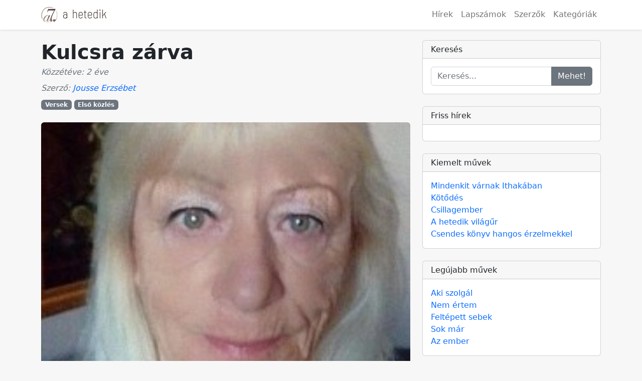

--- FILE ---
content_type: text/html; charset=UTF-8
request_url: https://ahetedik.com/muvek/kulcsra-zarva/mu-2156
body_size: 4026
content:
<!doctype html>
<html lang="hu">
    <head>
    <meta charset="utf-8">
    <meta name="viewport" content="width=device-width, initial-scale=1, shrink-to-fit=no" />
    <meta name="description" content="A hetedik Független Irodalmi, Kulturális Folyóirat és Alkotóközösség" />
    <meta name="keywords" content="ahetedik, hetedik, független, irodalmi, irodalom, kulturális, kultura, folyóirat, újság, lap, alkotó, közösség, alkotóközösség, szerző, költészet, költő, művészet, kortárs" />
    <meta name="author" content="David Lukacs" />

    <!-- CSRF Token -->
    <meta name="csrf-token" content="WHAtpNzNHk7hx8kNZ6kXkUQKKIu9WF96WaAQDk9B">

    <title>Kulcsra zárva &mdash; A hetedik</title>

    <!-- Facebook metas (must be after title) -->
    <!-- You can use Open Graph tags to customize link previews.
Learn more: https://developers.facebook.com/docs/sharing/webmasters -->
<meta property="og:url"           content="https://ahetedik.com/muvek/kulcsra-zarva/mu-2156" />
<meta property="og:type"          content="website" />
<meta property="og:title"         content="Kulcsra zárva &mdash; A hetedik" />
<meta property="og:description"   content="A hetedik Független Irodalmi, Kulturális Folyóirat és Alkotóközösség" />
<meta property="og:image"         content="https://ahetedik.com/storage/images/users/avatars/5XD5Bxu2HDESYuCKkl7DGML4t6EZIpGqdMaXGjaF.webp" />

    <!-- Favicon (must be after title) -->
    <link rel="shortcut icon" href="https://ahetedik.com/img/favicon.ico">

    <!-- Scripts -->
    <link rel="preload" as="style" href="https://ahetedik.com/build/assets/styles-BFvYpPfB.css" /><link rel="preload" as="style" href="https://ahetedik.com/build/assets/fas-CP1utaji.css" /><link rel="preload" as="style" href="https://ahetedik.com/build/assets/app-C4j9YkyN.css" /><link rel="preload" as="style" href="https://ahetedik.com/build/assets/auth-SzfgYQ_e.css" /><link rel="preload" as="style" href="https://ahetedik.com/build/assets/img-CulcgTr2.css" /><link rel="preload" as="style" href="https://ahetedik.com/build/assets/pagination-auF-NDgS.css" /><link rel="preload" as="style" href="https://ahetedik.com/build/assets/search-Fhsd-4Mj.css" /><link rel="preload" as="style" href="https://ahetedik.com/build/assets/users-CVlHB2tf.css" /><link rel="stylesheet" href="https://ahetedik.com/build/assets/styles-BFvYpPfB.css" /><link rel="stylesheet" href="https://ahetedik.com/build/assets/fas-CP1utaji.css" /><link rel="stylesheet" href="https://ahetedik.com/build/assets/app-C4j9YkyN.css" /><link rel="stylesheet" href="https://ahetedik.com/build/assets/auth-SzfgYQ_e.css" /><link rel="stylesheet" href="https://ahetedik.com/build/assets/img-CulcgTr2.css" /><link rel="stylesheet" href="https://ahetedik.com/build/assets/pagination-auF-NDgS.css" /><link rel="stylesheet" href="https://ahetedik.com/build/assets/search-Fhsd-4Mj.css" /><link rel="stylesheet" href="https://ahetedik.com/build/assets/users-CVlHB2tf.css" /></head>

<!-- Google Analytics (must be after head) -->
<!-- Google tag (gtag.js) -->
<script async src="https://www.googletagmanager.com/gtag/js?id=G-BNGHX6FW9R"></script>
<script>
    window.dataLayer = window.dataLayer || [];
    function gtag(){dataLayer.push(arguments);}
    gtag('js', new Date());

    gtag('config', 'G-BNGHX6FW9R');
</script>
    <body>

    <!-- Facebook SDK (must be after body opening) -->
    <!-- Load Facebook SDK for JavaScript -->
<div id="fb-root"></div>
<script>(function(d, s, id) {
        var js, fjs = d.getElementsByTagName(s)[0];
        if (d.getElementById(id)) return;
        js = d.createElement(s); js.id = id;
        js.src = "https://connect.facebook.net/hu_HU/sdk.js#xfbml=1&version=v3.0";
        fjs.parentNode.insertBefore(js, fjs);
    }(document, 'script', 'facebook-jssdk'));</script>

    <div id="app">
            <nav class="navbar navbar-expand-lg navbar-light bg-white fixed-top shadow-sm">
    <div class="container">

        
        <a class="navbar-brand" href="https://ahetedik.com">
            <img src="https://ahetedik.com/img/topnav_logo.jpg" alt="A hetedik">
                    </a>

        
        <button class="navbar-toggler" type="button" data-bs-toggle="collapse" data-bs-target="#navbarSupportedContent" aria-controls="navbarSupportedContent" aria-expanded="false" aria-label="Toggle navigation">
            <span class="navbar-toggler-icon"></span>
        </button>

        <div class="collapse navbar-collapse mt-sm-1 mt-lg-0" id="navbarSupportedContent">

            <!-- Left Side Of Navbar -->
            

            <!-- Right Side Of Navbar -->
            <ul class="navbar-nav ms-auto">
                <!-- Authentication Links -->

                
                                    <li class="nav-item">
                        <a class="nav-link" href="https://ahetedik.com/hirek">Hírek</a>
                    </li>
                                                    <li class="nav-item">
                        <a class="nav-link" href="https://ahetedik.com/lapszamok">Lapszámok</a>
                    </li>
                                                    <li class="nav-item">
                        <a class="nav-link" href="https://ahetedik.com/szerzok">Szerzők</a>
                    </li>
                                                    <li class="nav-item">
                        <a class="nav-link" href="https://ahetedik.com/kategoriak">Kategóriák</a>
                    </li>
                
            </ul>
        </div>
    </div>
</nav>

        <main class="py-4">
                <div class="container">
        <div class="row justify-content-center">
            <div class="col-md-8">

                <!-- Post content-->
                <article>

                    <!-- Post header-->
                    <header class="mb-4">

                        <!-- Post title-->
                        <h1 class="fw-bolder mb-1">Kulcsra zárva</h1>

                        <!-- Post meta content-->
                        <div class="text-muted fst-italic mb-2">Közzétéve: 2 éve</div>
                        <div class="text-muted fst-italic mb-2">Szerző: <a href="https://ahetedik.com/szerzok/jousse_erzsebet"
                                                                         class="text-decoration-none">Jousse Erzsébet </a></div>

                        <!-- Post categories-->
                        
                            <a class="badge bg-secondary text-decoration-none link-light"
                               href="https://ahetedik.com/kategoriak/versek">Versek</a>

                        
                            <a class="badge bg-secondary text-decoration-none link-light"
                               href="https://ahetedik.com/kategoriak/elso-kozles">Első közlés</a>

                        
                    </header>

                    <!-- Preview image figure-->
                    <figure class="mb-4"><img class="img-fluid rounded c-work-img" src="https://ahetedik.com/storage/images/users/avatars/5XD5Bxu2HDESYuCKkl7DGML4t6EZIpGqdMaXGjaF.webp" alt="Kulcsra zárva" /></figure>

                    
                    
                    <!-- Post content-->
                    <section class="mb-5">
                        <p><strong>Kulcsra z&aacute;rva<br /></strong><br />Magam vagyok itthon<br />e ny&uuml;zsgő vad vil&aacute;gban,<br />v&aacute;gyaimmal titkon<br />maradtam &ouml;sszez&aacute;rtan.<br />K&iacute;m&eacute;letlen zajjal<br />kattant a z&aacute;r m&ouml;g&ouml;ttem,<br />megszeppenve &aacute;lltam<br />zord hidegben, k&ouml;dben.<br />Tapogatva l&eacute;ptem,<br />jaj, csak megtal&aacute;ljam<br />azt a par&aacute;nyi r&eacute;st,<br />hol f&eacute;ny villan a v&aacute;gyra!<br />Kisz&ouml;kni mag&aacute;nyom<br />szor&iacute;t&oacute; karm&aacute;b&oacute;l,<br />&eacute;rezni meleg&eacute;t,<br />mikor a sz&iacute;v l&aacute;ngol,<br />s elcsitulni l&aacute;zban,<br />mosollyal arcomon!<br />Azt a percet v&aacute;rom<br />s&ouml;t&eacute;ts&eacute;gben, folyton,<br />mikor f&eacute;ny&eacute;t ontja<br />a Napnak melege,<br />belesz&eacute;d&uuml;lni,<br />felolvadni benne,<br />&eacute;rezni illat&aacute;t<br />szemles&uuml;tve, vakon&hellip;<br />T&aacute;n egyszer kit&aacute;rul<br />kulcsra z&aacute;rt vil&aacute;gom!</p>
                    </section>

                </article>

            </div>

            
            <div class="col-md-4">
                <div class="card mb-4">
    <div class="card-header h6">Keresés</div>
    <div class="card-body">

        <form action="https://ahetedik.com/kereses" method="get">
    <div class="input-group">
        <input type="text"
               name="search"
               id="search"
               class="form-control"
               required
               minlength="3"
               maxlength="255"
               placeholder="Keresés..."
               aria-label="Keresés..."
               aria-describedby="button-search" />
        <button type="submit" id="button-search" class="btn btn-secondary">Mehet!</button>
    </div>
</form>

    </div>
</div>


<div class="card mb-4">
    <div class="card-header h6">Friss hírek</div>
    <div class="card-body">

        
    </div>
</div>


<div class="card mb-4">
    <div class="card-header h6">Kiemelt művek</div>
    <div class="card-body">

        
            <a href="https://ahetedik.com/muvek/mindenkit-varnak-ithakaban/mu-9344" class="d-block text-decoration-none">Mindenkit várnak Ithakában</a>

        
            <a href="https://ahetedik.com/muvek/kotodes/mu-9341" class="d-block text-decoration-none">Kötődés</a>

        
            <a href="https://ahetedik.com/muvek/csillagember/mu-9335" class="d-block text-decoration-none">Csillagember</a>

        
            <a href="https://ahetedik.com/muvek/a-hetedik-vilagur/mu-9333" class="d-block text-decoration-none">A hetedik világűr</a>

        
            <a href="https://ahetedik.com/muvek/csendes-konyv-hangos-erzelmekkel/mu-9332" class="d-block text-decoration-none">Csendes könyv hangos érzelmekkel</a>

        
    </div>
</div>


<div class="card mb-4">
    <div class="card-header h6">Legújabb művek</div>
    <div class="card-body">

        
            <a href="https://ahetedik.com/muvek/aki-szolgal/mu-9350" class="d-block text-decoration-none">Aki szolgál</a>

        
            <a href="https://ahetedik.com/muvek/nem-ertem/mu-9349" class="d-block text-decoration-none">Nem értem</a>

        
            <a href="https://ahetedik.com/muvek/feltepett-sebek/mu-9348" class="d-block text-decoration-none">Feltépett sebek</a>

        
            <a href="https://ahetedik.com/muvek/sok-mar/mu-9347" class="d-block text-decoration-none">Sok már</a>

        
            <a href="https://ahetedik.com/muvek/az-ember/mu-9346" class="d-block text-decoration-none">Az ember</a>

        
    </div>
</div>


<div class="card mb-4">
    <div class="card-header h6">Kategóriák</div>
    <div class="card-body">

        
            <a href="https://ahetedik.com/kategoriak/a-hetedik-egyesulet-ugyei" class="d-block text-decoration-none">A Hetedik Egyesület ügyei</a>

        
            <a href="https://ahetedik.com/kategoriak/elso-kozles" class="d-block text-decoration-none">Első közlés</a>

        
            <a href="https://ahetedik.com/kategoriak/szerkesztosegi-cikk" class="d-block text-decoration-none">Szerkesztőségi cikk</a>

        
            <a href="https://ahetedik.com/kategoriak/versek" class="d-block text-decoration-none">Versek</a>

        
            <a href="https://ahetedik.com/kategoriak/novellak-es-kisprozak" class="d-block text-decoration-none">Novellák és kisprózák</a>

        
            <a href="https://ahetedik.com/kategoriak/drama-szinmu" class="d-block text-decoration-none">Dráma, színmű</a>

        
            <a href="https://ahetedik.com/kategoriak/forditasok" class="d-block text-decoration-none">Fordítások</a>

        
            <a href="https://ahetedik.com/kategoriak/kritika-recenzio" class="d-block text-decoration-none">Kritika, recenzió</a>

        
            <a href="https://ahetedik.com/kategoriak/tarcak-tanulmanyok" class="d-block text-decoration-none">Tárcák, tanulmányok</a>

        
            <a href="https://ahetedik.com/kategoriak/publicisztika" class="d-block text-decoration-none">Publicisztika</a>

        
            <a href="https://ahetedik.com/kategoriak/kepzomuveszet" class="d-block text-decoration-none">Képzőművészet</a>

        
            <a href="https://ahetedik.com/kategoriak/interjuk-riportok" class="d-block text-decoration-none">Interjúk, riportok</a>

        
            <a href="https://ahetedik.com/kategoriak/audio" class="d-block text-decoration-none">Audio</a>

        
            <a href="https://ahetedik.com/kategoriak/video" class="d-block text-decoration-none">Video</a>

        
            <a href="https://ahetedik.com/kategoriak/nekrolog" class="d-block text-decoration-none">Nekrológ</a>

        
            <a href="https://ahetedik.com/kategoriak/gyaszhir" class="d-block text-decoration-none">Gyászhír</a>

        
            <a href="https://ahetedik.com/kategoriak/hirek" class="d-block text-decoration-none">Hírek</a>

        
            <a href="https://ahetedik.com/kategoriak/palyazat" class="d-block text-decoration-none">Pályázat</a>

        
    </div>
</div>
            </div>

        </div>
    </div>
        </main>

        <footer class="py-4">
    <div class="container text-center text-secondary">
        <p class="mb-3">

            

            <a href="https://ahetedik.com/szerzoink-figyelmebe"
               class="small text-secondary me-1 c-text-underline-hover">Szerzőink figyelmébe</a>

            <a href="https://ahetedik.com/szerkesztosegi-nyilatkozat"
               class="small text-secondary me-1 c-text-underline-hover">Szerkesztőségi nyilatkozat</a>

            <a href="https://ahetedik.com/szerkesztesi-elvek"
               class="small text-secondary me-1 c-text-underline-hover">Szerkesztési elvek</a>

            <a href="https://ahetedik.com/szerzoi-jog"
               class="small text-secondary me-1 c-text-underline-hover">Szerzői jog</a>

            <a href="https://ahetedik.com/impresszum"
               class="small text-secondary me-1 c-text-underline-hover">Impresszum</a>

            <a href="https://ahetedik.com/adatvedelmi-nyilatkozat"
               class="small text-secondary me-1 c-text-underline-hover">Adatvédelmi tájékoztató</a>

            <a href="https://ahetedik.com/hirek/szerkesztoseg"
               class="small text-secondary me-1 c-text-underline-hover">Szerkesztőségi hírek</a>

        </p>

        
        <p class="small">
    Oldalletöltés száma: 178826
</p>

        
        <p class="d-inline-block small m-0">
            © 2026 A hetedik &middot; v2.0
        </p>

    </div>
</footer>
    </div>

    <!-- Bootstrap core JS-->
<script src="https://cdn.jsdelivr.net/npm/bootstrap@5.2.3/dist/js/bootstrap.bundle.min.js"></script>

<!-- Scripts -->

<!-- Page level scripts -->
    <script>

    function showPage() {
        document.getElementById("spinner").style.display = "none";
        document.getElementById("spinner-content").style.display = "block";
    }

    
    
        
                window.onload = function() {
        showPage();
    };
    
</script>

</body>
</html>


--- FILE ---
content_type: text/css
request_url: https://ahetedik.com/build/assets/auth-SzfgYQ_e.css
body_size: 87
content:
.c-icon-container{float:right;margin-top:-30px;margin-right:30px;cursor:pointer}


--- FILE ---
content_type: text/css
request_url: https://ahetedik.com/build/assets/img-CulcgTr2.css
body_size: 127
content:
.c-card-img{width:100%;height:100%;-o-object-fit:cover;object-fit:cover}.c-story-img,.c-post-img{height:500px;-o-object-fit:cover;object-fit:cover}.c-work-img{height:500px;width:100%;-o-object-fit:cover;object-fit:cover}.c-category-img{height:150px;-o-object-fit:cover;object-fit:cover}


--- FILE ---
content_type: text/css
request_url: https://ahetedik.com/build/assets/pagination-auF-NDgS.css
body_size: 59
content:
p.small.text-muted:has(>span:nth-of-type(3)){display:none}


--- FILE ---
content_type: text/css
request_url: https://ahetedik.com/build/assets/search-Fhsd-4Mj.css
body_size: 191
content:
.c-search-container{position:relative}.c-search-container .c-icon-search{position:absolute;left:.5rem;top:50%;transform:translateY(-50%)}.c-search-container .form-control{padding-left:2rem;background-color:var(--main-bg-color)}.c-search-container .form-control:focus{border-color:#ced4da;box-shadow:none}
